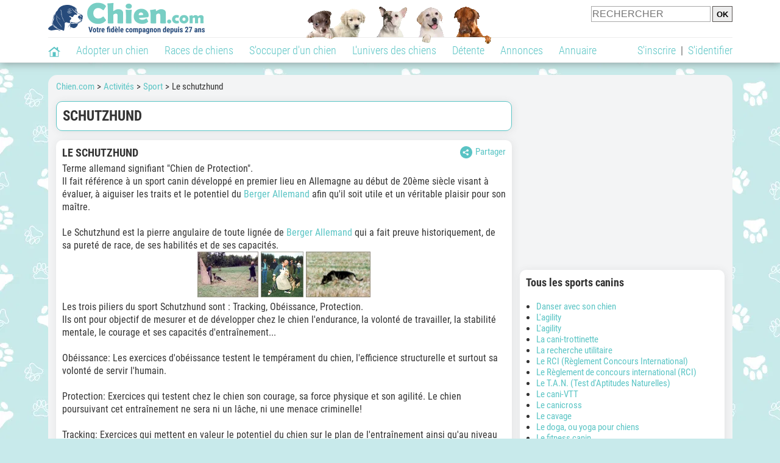

--- FILE ---
content_type: text/html; charset=UTF-8
request_url: https://www.chien.com/activites/schutzhund-328.php
body_size: 9686
content:
<!DOCTYPE html><html lang="fr"><head><meta http-equiv="Content-Type" content="text/html; charset=UTF-8"><title>Schutzhund</title>
                <meta name="description" content="Aide et conseils pour adopter et s'occuper d'un chiot ou d'un chien adulte : articles, vidéos, infos sur les races, annonces, annuaire des pros..."><base href="https://www.chien.com/"><meta name="robots" content="Index,follow,max-snippet:-1,max-image-preview:large,max-video-preview:-1">
        <meta name="viewport" content="width=device-width, initial-scale=1">
        
                    <meta property="og:title" content="Schutzhund">
            <meta property="og:type" content="article">
            <meta property="og:description" content="Aide et conseils pour adopter et s'occuper d'un chiot ou d'un chien adulte : articles, vidéos, infos sur les races, annonces, annuaire des pros...">
            <meta property="og:url" content="https://www.chien.com/activites/schutzhund-328.php">
            <meta property="og:site_name" content="Chien.com">                            <meta property="fb:admins" content="100001917719228">
                        <meta property="og:locale" content="fr_FR">

            <meta property="article:section" content="S'occuper d'un chien">
                            <meta property="og:image" content="https://upload.chien.com/img_global/24-activites/_light-328-schutzhund.jpg">
                                    <meta property="og:image:width" content="728">
                    <meta property="og:image:height" content="546">
                                <meta name="thumbnail" content="https://upload.chien.com/img_global/24-activites/_light-328-schutzhund.jpg">
                <link rel="image_src" type="image/jpeg" href="https://upload.chien.com/img_global/24-activites/_light-328-schutzhund.jpg">
            
                        <script type="application/ld+json">
                [{"@context":"http://schema.org","@type":"Organization","name":"Chien.com","url":"https://www.chien.com/","logo":{"@type":"ImageObject","url":"https://img.chien.com/global/logo/101/logo_white_big.jpg"},"sameAs":"https://www.facebook.com/chiensderace"},{"@context":"http://schema.org","@type":"Article","image":{"@type":"ImageObject","width":728,"height":546,"url":"https://upload.chien.com/img_global/24-activites/_light-328-schutzhund.jpg"},"mainEntityofPage":{"@type":"WebPage","@id":"activites/schutzhund-328.php"},"publisher":{"@type":"Organization","name":"Chien.com","url":"https://www.chien.com/","logo":{"@type":"ImageObject","url":"https://img.chien.com/global/logo/101/logo_white_big.jpg"},"sameAs":"https://www.facebook.com/chiensderace"},"author":{"@type":"Person","name":"R\u00e9daction Chien.com"},"headline":"Schutzhund","description":null}]            </script>
        
                    <link rel="canonical" href="https://www.chien.com/activites/schutzhund-328.php">
                <script type="text/javascript">
  !function(){var e=function(){var e,t="__tcfapiLocator",a=[],n=window;for(;n;){try{if(n.frames[t]){e=n;break}}catch(e){}if(n===window.top)break;n=n.parent}e||(!function e(){var a=n.document,r=!!n.frames[t];if(!r)if(a.body){var s=a.createElement("iframe");s.style.cssText="display:none",s.name=t,a.body.appendChild(s)}else setTimeout(e,5);return!r}(),n.__tcfapi=function(){for(var e,t=arguments.length,n=new Array(t),r=0;r<t;r++)n[r]=arguments[r];if(!n.length)return a;if("setGdprApplies"===n[0])n.length>3&&2===parseInt(n[1],10)&&"boolean"==typeof n[3]&&(e=n[3],"function"==typeof n[2]&&n[2]("set",!0));else if("ping"===n[0]){var s={gdprApplies:e,cmpLoaded:!1,cmpStatus:"stub"};"function"==typeof n[2]&&n[2](s)}else a.push(n)},n.addEventListener("message",(function(e){var t="string"==typeof e.data,a={};try{a=t?JSON.parse(e.data):e.data}catch(e){}var n=a.__tcfapiCall;n&&window.__tcfapi(n.command,n.version,(function(a,r){var s={__tcfapiReturn:{returnValue:a,success:r,callId:n.callId}};t&&(s=JSON.stringify(s)),e&&e.source&&e.source.postMessage&&e.source.postMessage(s,"*")}),n.parameter)}),!1))};"undefined"!=typeof module?module.exports=e:e()}();
</script>
<script type="text/javascript">
  const configSFBXAppConsent = {
    appKey: 'b963e1cb-9900-407a-9e41-b1a31fea8261'
  }
</script>
<script src="https://cdn.appconsent.io/tcf2-clear/current/core.bundle.js" defer async></script>
<script type="text/javascript">
  window.dataLayer = window.dataLayer || [];
  if (typeof gtag === 'function') {
    window.isGtagInitBeforeAppConsent = true
  } else {
    function gtag() {
      dataLayer.push(arguments);
    }
  }
  (window.adsbygoogle = window.adsbygoogle || []).pauseAdRequests = 1;
  gtag('consent', 'default', {
    'analytics_storage': 'denied',
    'ad_user_data': 'denied',
    'ad_personalization': 'denied',
    'functionality_storage': 'denied',
    'security_storage': 'granted',
    'personalization_storage': 'denied',
    'ad_storage': 'denied',
    'wait_for_update': 500
  });
</script><link rel="preload" href="https://securepubads.g.doubleclick.net/tag/js/gpt.js" as="script" type="text/javascript">
<script>
var optidigitalQueue = optidigitalQueue || {};
optidigitalQueue.cmd = optidigitalQueue.cmd || [];
</script>
<script type='module' id='optidigital-ad-init' async data-config='{"adUnit": "/73308937/chien.com/articles","pageTargeting":{"thematique_id":"65002"}}' src='//scripts.opti-digital.com/modules/?site=chien'></script><script async src="https://fundingchoicesmessages.google.com/i/pub-3581225045785948?ers=1"></script><script>(function() {function signalGooglefcPresent() {if (!window.frames['googlefcPresent']) {if (document.body) {const iframe = document.createElement('iframe'); iframe.style = 'width: 0; height: 0; border: none; z-index: -1000; left: -1000px; top: -1000px;'; iframe.style.display = 'none'; iframe.name = 'googlefcPresent'; document.body.appendChild(iframe);} else {setTimeout(signalGooglefcPresent, 0);}}}signalGooglefcPresent();})();</script><link rel="preconnect" href="https://fonts.gstatic.com" crossorigin><link rel="preload" href="https://fonts.gstatic.com/s/robotocondensed/v16/ieVi2ZhZI2eCN5jzbjEETS9weq8-33mZGCQYbw.woff2" as="font" crossorigin><link rel="preload" href="https://fonts.gstatic.com/s/robotocondensed/v16/ieVl2ZhZI2eCN5jzbjEETS9weq8-19K7DQ.woff2" as="font" crossorigin><link rel="preload" href="https://fonts.gstatic.com/s/robotocondensed/v16/ieVi2ZhZI2eCN5jzbjEETS9weq8-32meGCQYbw.woff2" as="font" crossorigin><link rel="preload" href="https://fonts.gstatic.com/s/robotocondensed/v16/ieVj2ZhZI2eCN5jzbjEETS9weq8-19eLDwM9.woff2" as="font" crossorigin><link href="https://static.chien.com/css/101/style_main.1.css?r=49638" rel="stylesheet" media="all"><link href="https://static.chien.com/css/101/style.1.css?r=49638" rel="stylesheet" media="print" onload="this.media='all'"><link href="https://static.chien.com/css/101/print.1.css?r=49638" rel="stylesheet" media="print">
        <link rel="icon" type="image/x-icon" href="https://img.chien.com/global/icones/jeux/101.ico">
        <link rel="shortcut icon" type="image/x-icon" href="https://img.chien.com/global/icones/jeux/101.ico">

        <link rel="alternate" type="application/rss+xml" title="Chien.com" href="https://static.chien.com/rss/101101/articles-2-4.rss">

        <script src="https://static.chien.com/js/domaines/101101.js?r=49652"></script>

        <script src="https://ajax.googleapis.com/ajax/libs/jquery/3.6.0/jquery.min.js"></script>        <script src="https://static.chien.com/js/js_main.js?r=49652"></script>
        <script>charger_js('https://static.chien.com/js/js.js?r=49652', []);</script>                                                <script>
            if (typeof(parametre) == 'undefined') {
                var parametre = new Array();
            }
            parametre['current_version'] = '1';parametre['current_page_id_principal'] = '3901';        </script><script>charger_js('https://static.chien.com/js/wall.js?r=49652', {'success': 'affichage_wall();'});</script><script src='/.bunny-shield/bd/bunnyprint.js' data-key='VeZ7WNtDkCJ32GucYx0jWxvTFAEjcIDFwSvl/+tIhsrRQUZ62b4O5rA0dizNh4Y9x7gJY+fjmIWeCpASt6D2MF2dvLFE0Xqzate5uB76RvPL7v7YiRXhmxFHlj9HSGz2eFrTFJ/[base64]/sxQj+5/gA6LthLU0ZWxucDQyQvzyrk8ZrgO+ulrLo9Rr4pOu5yNg=' data-validation='[base64]' id='bunnyprint' async></script></head><body onload="charger_lightbox('https://static.chien.com/js/lightbox.js?r=49652', 'https://static.chien.com/css/101/lightbox.1.css?r=49638', '');" onbeforeprint="print_page()">
<iframe id="doit" name="doit" class="masquer"></iframe><div id="doit_div" class="masquer"></div><div class="masquer position_fixed flex flex_center flex_justify_center" id="pprompt_div">
                    <div id="pprompt_overlay" class="overlay" onclick="pprompt_light_masquer();"></div>
                    <div id="pprompt_content"></div>
                </div>
                <div id="pprompt_div_save" class="masquer"></div>	<div id="header" class="flex flex_justify_center header">
		<div class="site_width">
		    <div id="header_version_1_haut" class="flex">
                <a href="https://www.chien.com/"><img alt="Chien.com, le site des amoureux des chiens et chiots" src="https://img.chien.com/global/logo/101/logo.png" class="visuels_type_23 flex flex_align_self_center" id="header_logo"></a>                <div class="flex_1 text_center"><img alt="Des chiots de plusieurs races de chien différentes" id="header_frise" class="visuels_type_183" src="https://img.chien.com/visuels/emplacements/183/1.png"></div>                <div id="header_search" class="margin_top_default"><form action="/applications/3/ajax/search/traitement_search.php" id="form_search_header" target="doit" method="POST" class="flex">
<input type="hidden" name="domaine_id" value="">
<input type="hidden" name="entiteid" value="">
<input type="text" name="search" maxlength="80" placeholder="RECHERCHER" value="" class="input_height_big">
<input type="submit" class="margin_left_xsmall" value="OK">
</form></div>
			</div>
			<div id="header_separateur" class="clear"></div>
			<nav class="float_left">
				<ul class="ul_block ol_ul_inline_block ul_light">
											<li id="nav_homepage">
							<a title="Page d'accueil" href="/"><span class="lozad_sprite taille_3 sprite sprite_41" style="background-position: -3300px -0px;"></span></a>						</li>
										<li><a class="header_rubriques" href="adoption/">Adopter un chien</a><ul class="display_none header_rubriques_unfold position_absolute ul_block ul_light"><li><a href="adoption/">Conseils pour l'adoption</a></li><li><a href="races-de-chiens/">Races de chiens</a></li><li><a href="adresse/1-0-0-0-0-elevage-de-chiens-1.php">Annuaire des élevages</a></li><li><a href="adresse/17-0-0-0-0-refuge-pour-chien-association-de-protection-animale-1.php">Annuaire des refuges et associations</a></li><li><a href="annonces/1-0-0-0-0-0-0-vente-chien-1.php">Chiens à vendre</a></li><li><a href="annonces/5-0-0-0-0-0-0-don-chien-1.php">Chiens à donner</a></li><li><a href="adoption/prenom-nom-de-chien-16943.php">Idées de nom de chien</a></li></ul></li><li><a class="header_rubriques" href="races-de-chiens/">Races de chiens</a><ul class="display_none header_rubriques_unfold position_absolute ul_block ul_light"><li><a href="races-de-chiens/">Toutes les races</a></li><li><a href="races-de-chiens/berger-allemand-14.php">Berger Allemand</a></li><li><a href="races-de-chiens/berger-australien-17.php">Berger Australien</a></li><li><a href="races-de-chiens/border-collie-51.php">Border Collie</a></li><li><a href="races-de-chiens/cane-corso-52.php">Cane Corso</a></li><li><a href="races-de-chiens/golden-retriever-25.php">Golden Retriever</a></li><li><a href="races-de-chiens/siberian-husky-siberie-36.php">Husky</a></li><li><a href="races-de-chiens/labrador-retriever-4.php">Labrador</a></li><li><a href="races-de-chiens/berger-belge-malinois-28.php">Malinois</a></li><li><a href="races-de-chiens/pomsky-489.php">Pomsky</a></li><li><a href="races-de-chiens/shiba-inu-95.php">Shiba Inu</a></li></ul></li><li><a class="header_rubriques" href="s-occuper-d-un-chien.php">S'occuper d'un chien</a><ul class="display_none header_rubriques_unfold position_absolute ul_block ul_light"><li><a href="alimentation/">Alimentation</a></li><li><a href="education/">Éducation</a></li><li><a href="comportement/">Comportement</a></li><li><a href="toilettage-entretien/">Entretien</a></li><li><a href="sante/">Santé</a></li><li><a rel="nofollow" href="services/assurance-chien.php">Assurance</a></li><li><a href="activites/">Activités</a></li><li><a href="vie-pratique/">Vie pratique</a></li><li><a href="accessoires/">Accessoires</a></li><li><a href="forum/">Forums d'entraide</a></li></ul></li><li><a class="header_rubriques" href="les-chiens.php">L'univers des chiens</a><ul class="display_none header_rubriques_unfold position_absolute ul_block ul_light"><li><a href="histoire/">Histoire</a></li><li><a href="anatomie/">Anatomie</a></li><li><a href="races-de-chiens/">Races</a></li><li><a href="usages/">Usages</a></li><li><a href="metier/">Métiers avec des chiens</a></li><li><a href="culture/">Le chien dans la culture</a></li><li><a href="chiens-celebres/">Chiens célèbres</a></li><li><a href="monde/">Les chiens dans le monde</a></li><li><a href="autres-canides/">Cousins du chien</a></li></ul></li><li><a class="header_rubriques" href="detente.php">Détente</a><ul class="display_none header_rubriques_unfold position_absolute ul_block ul_light"><li><a href="photos-chiens/">Photos</a></li><li><a href="diaporamas-photos/">Diaporamas photos</a></li><li><a href="video/">Vidéos</a></li><li><a href="forum/">Forum</a></li><li><a href="astrologie-canine/">Astrologie canine</a></li></ul></li><li><a class="header_rubriques" href="annonces/petites-annonces-chiens-chiots.php">Annonces</a><ul class="display_none header_rubriques_unfold position_absolute ul_block ul_light"><li><a href="annonces/1-0-0-0-0-0-0-vente-chien-1.php">Chiens à vendre</a></li><li><a href="annonces/5-0-0-0-0-0-0-don-chien-1.php">Chiens à donner</a></li><li><a href="annonces/3-0-0-0-0-0-0-offres-saillie-1.php">Saillie</a></li><li><a rel="nofollow" href="annonces/publier-une-annonce.php">Publier une annonce</a></li></ul></li><li><a class="header_rubriques" href="adresse/annuaire-professionnels-chiens.php">Annuaire</a><ul class="display_none header_rubriques_unfold position_absolute ul_block ul_light"><li><a href="adresse/annuaire-professionnels-chiens.php">Tous les métiers</a></li><li><a href="adresse/1-0-0-0-0-elevage-de-chiens-1.php">Élevages</a></li><li><a href="adresse/17-0-0-0-0-refuge-pour-chien-association-de-protection-animale-1.php">Refuges et associations</a></li><li><a href="adresse/10-0-0-0-0-educateur-dresseur-canin-1.php">Dresseurs / Éducateurs </a></li><li><a href="adresse/9-0-0-0-0-comportementaliste-canin-1.php">Comportementalistes</a></li><li><a href="adresse/19-0-0-0-0-toiletteur-canin-1.php">Toiletteurs</a></li><li><a href="adresse/39-0-0-0-0-veterinaire-pour-chien-1.php">Vétérinaires</a></li><li><a href="adresse/35-0-0-0-0-osteopathe-masseur-pour-chien-1.php">Masseurs et ostéopathes</a></li><li><a href="adresse/16-0-0-0-0-pension-pour-chien-1.php">Pensions</a></li><li><a rel="nofollow" href="adresse/inscription.php">Référencer mon activité</a></li></ul></li>				</ul>
			</nav>
            <script>
            $('nav li').hover(
              function() {
                  $('ul', this).stop().slideDown(0);
              },
                function() {
                $('ul', this).stop().slideUp(0);
              }
            );
            </script>
							<div id="header_not_logged" class="text_right"><div class="header_rubriques"><a href="inscription.php" rel="nofollow">S'inscrire</a>&nbsp;&nbsp;|&nbsp;&nbsp;<a href="index.php?page_id=3051&redirection=activites%2Fschutzhund-328.php" rel="nofollow">S'identifier</a></div></div>
						<div class="clear"></div>
		</div>
	</div>
    <div id="header_modal" onClick="masquer('header_modal');" class="img_center masquer site_width"></div><div id="centre_page" class="site_width">
<div id="centre_page_gauche_droite" class="flex"><div id="div_gauche"><div id="breadcrumb"><ol itemscope itemtype="http://schema.org/BreadcrumbList" class="ol_ul_inline"><li itemprop="itemListElement" itemscope="" itemtype="http://schema.org/ListItem"><meta itemprop="position" content="1"><a itemprop="item" href="..//"><span itemprop="name">Chien.com</span></a></li><li itemprop="itemListElement" itemscope="" itemtype="http://schema.org/ListItem"><meta itemprop="position" content="2"><a itemprop="item" href="activites/"><span itemprop="name">Activités</span></a></li><li itemprop="itemListElement" itemscope="" itemtype="http://schema.org/ListItem"><meta itemprop="position" content="3"><a itemprop="item" href="activites/sport-canin/"><span itemprop="name">Sport</span></a></li><li itemprop="itemListElement" itemscope="" itemtype="http://schema.org/ListItem" class="li_last"><meta itemprop="position" content="4"><span itemprop="name">Le schutzhund</span></li></ol></div><div class="boxe_2 boxe_gauche_centre boxe_width_gauche_centre">
						<div class="boxe_content"><h1>Schutzhund</h1><div class="clear"></div></div></div><div class="boxe_1 boxe_gauche_centre boxe_width_gauche_centre " id="bloc_39010">
						<div class="boxe_content " id="bloc_39010_content"><div id="affichage_partage_3390109" class="margin_bottom_small float_right">
                                <a class="flex" href="javascript:pprompt_light(3000, '', {parametre_function: {0: 3390109, 1: 'activites/schutzhund-328.php'}});void(0);"><span class="lozad_sprite taille_3 sprite sprite_41 margin_right_small" style="background-position: -3420px -0px;"></span>Partager</a>
                              </div>
                                <div class="texte_avec_intertitres" id="pb39010"><div id="paragraphe_id[179]" class="texte_avec_intertitres">
                                
                                <p><h2>LE SCHUTZHUND</h2><p>Terme allemand signifiant &quot;Chien de Protection&quot;. <br>Il fait r&eacute;f&eacute;rence &agrave; un sport canin d&eacute;velopp&eacute; en premier lieu en Allemagne au d&eacute;but de 20&egrave;me si&egrave;cle visant &agrave; &eacute;valuer, &agrave; aiguiser les traits et le potentiel du <a href="races-de-chiens/berger-allemand-14.php">Berger Allemand</a> afin qu'il soit utile et un v&eacute;ritable plaisir pour son ma&icirc;tre.<br><br>Le Schutzhund est la pierre angulaire de toute lign&eacute;e de <a href="races-de-chiens/berger-allemand-14.php">Berger Allemand</a> qui a fait preuve historiquement, de sa puret&eacute; de race, de ses habilit&eacute;s et de ses capacit&eacute;s.<br></p><p align="center"><img height="75" alt="" src="https://img.chien.com/visuels/articles/sport/schutz1.gif" width="100" />&nbsp;<img height="75" alt="" src="https://img.chien.com/visuels/articles/sport/schutz2.gif" width="70" />&nbsp;<img height="75" alt="" src="https://img.chien.com/visuels/articles/sport/schutz3.gif" width="106" /></p><p>Les trois piliers du sport Schutzhund sont : Tracking, Ob&eacute;issance, Protection.<br>Ils ont pour objectif de mesurer et de d&eacute;velopper chez le chien l'endurance, la volont&eacute; de travailler, la stabilit&eacute; mentale, le courage et ses capacit&eacute;s d'entra&icirc;nement...<br><br>Ob&eacute;issance: Les exercices d'ob&eacute;issance testent le temp&eacute;rament du chien, l'efficience structurelle et surtout sa volont&eacute; de servir l'humain.<br><br>Protection: Exercices qui testent chez le chien son courage, sa force physique et son agilit&eacute;. Le chien poursuivant cet entra&icirc;nement ne sera ni un l&acirc;che, ni une menace criminelle!<br><br>Tracking: Exercices qui mettent en valeur le potentiel du chien sur le plan de l'entra&icirc;nement ainsi qu'au niveau de son endurance mentale et de ses capacit&eacute;s de recherche.</p></p>
                                <div class="clear"></div>
                            </div></div>
                                <div class="clear"></div>
                                <div class="margin_top_xxbig">
                                    <div class="texte_secondaire">Dernière modification : -.<div id="affichage_partage_3390108" class="float_right">
                                <a class="flex" href="javascript:pprompt_light(3000, '', {parametre_function: {0: 3390108, 1: 'activites/schutzhund-328.php'}});void(0);"><span class="lozad_sprite taille_3 sprite sprite_41 margin_right_small" style="background-position: -3420px -0px;"></span>Partager</a>
                              </div></div>
                                </div><div class="clear"></div></div></div><div class="boxe_1 boxe_gauche_centre boxe_width_gauche_centre " id="bloc_501">
						<div class="boxe_content " id="bloc_501_content"><div class="Content_1"></div><div class="clear"></div></div></div>
		<div class="boxe_1 boxe_gauche_centre boxe_width_gauche_centre " id="bloc_39014">
			<div class="boxe_titre boxe_titre_1 flex flex_center font_size_xxbig" id="bloc_39014_titre"><h2>Autres articles</h2></div>
			<div class="boxe_content " id="bloc_39014_content"><a href="activites/course-de-levrier-323.php" class="flex lien_bloc width_100pourcent_2_elements float_left"><img data-src="https://upload.chien.com/img_global/24-activites/323-course-de-levrier.jpg" class="lozad taille_11" src="https://img.chien.com/global/interface/divers/1x1_lightgrey.png" alt="Les courses de lévriers"><div class="ligne_txt_img_centrage_2_half_txt_left flex_1 flex_align_self_center">Les courses de lévriers</div></a><a href="activites/mordant-chien-321.php" class="flex lien_bloc width_100pourcent_2_elements float_left"><img data-src="https://upload.chien.com/img_global/24-activites/321-mordant-chien.jpg" class="lozad taille_11" src="https://img.chien.com/global/interface/divers/1x1_lightgrey.png" alt="Faire du mordant avec son chien : méthode et races autorisées"><div class="ligne_txt_img_centrage_2_half_txt_left flex_1 flex_align_self_center">Faire du mordant avec son chien : méthode et races autorisées</div></a><div class="clear"></div><a href="activites/faire-traineau-chien-330.php" class="flex lien_bloc width_100pourcent_2_elements float_left margin_top_default"><img data-src="https://upload.chien.com/img_global/24-activites/330-faire-traineau-chien.jpg" class="lozad taille_11" src="https://img.chien.com/global/interface/divers/1x1_lightgrey.png" alt="Quatre chiens de traîneau attachés ensemble"><div class="ligne_txt_img_centrage_2_half_txt_left flex_1 flex_align_self_center">Les sports de traîne sur neige : traîneau à chiens, pulka et ski-joëring</div></a><a href="activites/ring-chien-327.php" class="flex lien_bloc width_100pourcent_2_elements float_left margin_top_default"><img data-src="https://upload.chien.com/img_global/24-activites/327-ring-chien.jpg" class="lozad taille_11" src="https://img.chien.com/global/interface/divers/1x1_lightgrey.png" alt="Un maître et son chien pratiquant un exercice de mordant dans une compétition de ring"><div class="ligne_txt_img_centrage_2_half_txt_left flex_1 flex_align_self_center">Faire du ring avec son chien : prérequis, matériel, conseils...</div></a><div class="clear"></div><a href="activites/canicross-courir-avec-chien-14361.php" class="flex lien_bloc width_100pourcent_2_elements float_left margin_top_default"><img data-src="https://upload.chien.com/img_global/24-activites/14361-canicross-courir-avec-chien.jpg" class="lozad taille_11" src="https://img.chien.com/global/interface/divers/1x1_lightgrey.png" alt="Courir avec son chien : le canicross"><div class="ligne_txt_img_centrage_2_half_txt_left flex_1 flex_align_self_center">Courir avec son chien : le canicross</div></a><a href="activites/cavage-3172.php" class="flex lien_bloc width_100pourcent_2_elements float_left margin_top_default"><img data-src="https://upload.chien.com/img_global/24-activites/3172-cavage.jpg" class="lozad taille_11" src="https://img.chien.com/global/interface/divers/1x1_lightgrey.png" alt="Le cavage : chercher des truffes avec un chien"><div class="ligne_txt_img_centrage_2_half_txt_left flex_1 flex_align_self_center">Le cavage : chercher des truffes avec un chien</div></a><div class="clear"></div><div class="clear"></div></div></div><div class="boxe_1 boxe_gauche_centre boxe_width_gauche_centre " id="bloc_599">
						<div class="boxe_content " id="bloc_599_content"><div class="Content_Bottom"></div><div class="clear"></div></div></div></div><div id="div_droite"><div class="boxe_droite " id="bloc_390158_content"><div class="Rectangle_1"></div></div>
		<div class="boxe_1 boxe_droite boxe_width_droite " id="bloc_39016">
			<div class="boxe_titre boxe_titre_1 flex flex_center font_size_xxbig" id="bloc_39016_titre"><h2>Tous les sports canins</h2></div>
			<div class="boxe_content liens_liste" id="bloc_39016_content"><ul><li><a href="activites/oberythmee-danse-chien-3018.php">Danser avec son chien</a></li><li><a href="activites/agility-reglement-officiel-de-la-fci-383.php">L'agility</a></li><li><a href="activites/agility-3009.php">L'agility</a></li><li><a href="activites/cani-trottinette-avec-chien-14564.php">La cani-trottinette</a></li><li><a href="activites/recherche-utilitaire-chien-326.php">La recherche utilitaire</a></li><li><a href="activites/rci-reglement-concours-international-3039.php">Le RCI (Règlement Concours International)</a></li><li><a href="activites/rci-chien-reglement-concours-international-325.php">Le Règlement de concours international (RCI)</a></li><li><a href="activites/tan-chien-329.php">Le T.A.N. (Test d'Aptitudes Naturelles)</a></li><li><a href="activites/cani-vtt-3174.php">Le cani-VTT</a></li><li><a href="activites/canicross-courir-avec-chien-14361.php">Le canicross</a></li><li><a href="activites/cavage-3172.php">Le cavage</a></li><li><a href="activites/doga-yoga-pour-chien-13940.php">Le doga, ou yoga pour chiens</a></li><li><a href="activites/fitness-proprioception-chien-16740.php">Le fitness canin</a></li><li><a href="activites/flyball-3170.php">Le flyball</a></li><li><a href="activites/frisbee-avec-chien-3171.php">Le frisbee</a></li><li><a href="activites/mondioring-320.php">Le mondioring</a></li><li><a href="activites/mordant-chien-321.php">Le mordant</a></li><li><a href="activites/pistage-chien-910.php">Le pistage</a></li><li><a href="activites/pistage-francais-3032.php">Le pistage français</a></li><li><a href="activites/ring-chien-327.php">Le ring</a></li><li>Le schutzhund</li><li><a href="activites/attelage-canin-312.php">Les concours d'attelage canin</a></li><li><a href="activites/obeissance-chien-obedience-322.php">Les concours d'obéissance</a></li><li><a href="activites/course-chiens-traineaux-celebres-16533.php">Les courses de chiens de traîneau</a></li><li><a href="activites/course-de-levrier-323.php">Les courses de lévriers</a></li><li><a href="activites/liste-sports-canins-3003.php">Les sports avec un chien</a></li><li><a href="activites/sport-traction-chien-sur-terre-16800.php">Les sports de traction sur terre</a></li><li><a href="activites/faire-traineau-chien-330.php">Les sports de traîne sur neige</a></li><li><a href="activites/obeissance-reglement-pour-brevet-3166.php">Obéissance</a></li><li><a href="activites/obeissance-reglement-pour-classe-1-3167.php">Obéissance</a></li><li><a href="activites/obeissance-reglement-pour-classe-2-3168.php">Obéissance</a></li><li><a href="activites/obeissance-reglement-pour-classe-3-3169.php">Obéissance</a></li><li><a href="activites/avantages-courir-avec-chien-15263.php">Pourquoi courir avec son chien</a></li><li><a href="activites/reglement-complement-au-reglement-de-la-fci-384.php">Règlement (complèment au Règlement de la FCI)</a></li><li><a href="activites/field-trial-317.php">Règlement du fiel trial pour spaniel</a></li><li><a href="activites/travail-pratique-campagne-chien-332.php">Travail Pratique en Campagne</a></li></ul><div class="clear"></div></div></div></div></div><div id="footer" class="clear margin_top_xbig text_center">
    <div id="footer_frise" class="lozad" data-background-image="https://img.chien.com/interface/divers/footer.png">


			
<div id="footer_copyright_liens"><div class="display_inline">© 1998-2026 Chien.com</div><div class="display_inline">&nbsp;&nbsp;&nbsp;&nbsp;|&nbsp;&nbsp;&nbsp;&nbsp;</div><div id="footer_liens" class="display_inline"><a href="contact.php">Aide / Contact</a>&nbsp;&nbsp;&nbsp;-&nbsp;&nbsp;&nbsp;<a href="lexique/">Lexique</a>&nbsp;&nbsp;&nbsp;-&nbsp;&nbsp;&nbsp;<a href="faire-un-lien.php">Faire un lien</a>&nbsp;&nbsp;&nbsp;-&nbsp;&nbsp;&nbsp;<a href="mentions-legales.php">Mentions légales</a>&nbsp;&nbsp;&nbsp;-&nbsp;&nbsp;&nbsp;<a href="cgu.php">C.G.U.</a></div></div>	</div></div>    </div><br class="clear">
<script>
                                        const observer = lozad('.lozad', {
                                            rootMargin: '600px 100px', // syntax similar to that of CSS Margin
                                            threshold: 0.1 // ratio of element convergence
                                        });
                                        observer.observe();
                                    </script><script async src="https://www.googletagmanager.com/gtag/js?id=G-G6610HPPH0"></script>
<script>
  window.dataLayer = window.dataLayer || [];
  function gtag(){dataLayer.push(arguments);}
  gtag('js', new Date());

  gtag('config', 'G-G6610HPPH0');
</script><script>
setTimeout(delayOM, 5000);
function delayOM() {
(function(d,u,ac,a){var s=d.createElement('script');s.type='text/javascript';s.src='https://149-2.chien.com/app/js/api.min.js';s.async=true;s.dataset.user=u;s.dataset.account=ac;s.dataset.api=a;d.getElementsByTagName('head')[0].appendChild(s);})    
(document,162272,176222,'149-1');
}
</script>
<script>
document.addEventListener('om.Html.append.after', function(event) {
    const eventCampaignId = event.detail.Campaign.id;
    const link = document.querySelector('#om-' + eventCampaignId + ' a.om-trigger-conversion');
    if(link.target === '_blank') {
        link.addEventListener('click', function() {
            const campaign = window['om' + eventCampaignId];

            if(campaign) {
                campaign.startClose();
            }
        });  
    }
});    
</script><script>
var _nAdzq=_nAdzq ||[];
(function(){
_nAdzq.push(['setIds','52928ee6efa96aee']);
_nAdzq.push(['setPk','BDHzRW6OE-FJURLdfZBT1954yR9nIw448tDqytvbxRJi001fFIpewyIK9PAJdJBG8tsLrY2mJHpV1KaF7HgRKeU']);
_nAdzq.push(['setLogo','https://img.chien.com/global/logo/101/logo.png']);
_nAdzq.push(['setDomain', 'notifpush.com']);
_nAdzq.push(['setNativDomain', true]); // domaine de l'optin natif
_nAdzq.push(['setSubscriptionNotif', false]); // notification after optin
_nAdzq.push(['setTemplateId', 'chien']);
_nAdzq.push(['setEnv']);
var u='https://notifpush.com/scripts/';
var s=document.createElement('script');
s.defer=true;
s.async=true;
s.src=u+'nadz-sdk.js';
var p=document.getElementsByTagName('script')[0];
p.parentNode.insertBefore(s,p);
})();
</script></body>
</html>


--- FILE ---
content_type: application/javascript; charset=utf-8
request_url: https://fundingchoicesmessages.google.com/f/AGSKWxULTrPYanoHmZvt3K3vlFqLFJPKvdIENZ1bt78rLPuymLowvD2_hxNkWRfjODPA_NlqJzHiiykt1ke1hSxfWFJ7_iDjXknufltD2tZ9c4scKCmQ3QhKsiBfQvKFnlVS5afCC7elAg==?fccs=W251bGwsbnVsbCxudWxsLG51bGwsbnVsbCxudWxsLFsxNzY5MDM4OTc1LDM1OTAwMDAwMF0sbnVsbCxudWxsLG51bGwsW251bGwsWzcsNl0sbnVsbCxudWxsLG51bGwsbnVsbCxudWxsLG51bGwsbnVsbCxudWxsLG51bGwsMV0sImh0dHBzOi8vd3d3LmNoaWVuLmNvbS9hY3Rpdml0ZXMvc2NodXR6aHVuZC0zMjgucGhwIixudWxsLFtbOCwiOW9FQlItNW1xcW8iXSxbOSwiZW4tVVMiXSxbMTYsIlsxLDEsMV0iXSxbMTksIjIiXSxbMTcsIlswXSJdLFsyNCwiIl0sWzI5LCJmYWxzZSJdXV0
body_size: 114
content:
if (typeof __googlefc.fcKernelManager.run === 'function') {"use strict";this.default_ContributorServingResponseClientJs=this.default_ContributorServingResponseClientJs||{};(function(_){var window=this;
try{
var qp=function(a){this.A=_.t(a)};_.u(qp,_.J);var rp=function(a){this.A=_.t(a)};_.u(rp,_.J);rp.prototype.getWhitelistStatus=function(){return _.F(this,2)};var sp=function(a){this.A=_.t(a)};_.u(sp,_.J);var tp=_.ed(sp),up=function(a,b,c){this.B=a;this.j=_.A(b,qp,1);this.l=_.A(b,_.Pk,3);this.F=_.A(b,rp,4);a=this.B.location.hostname;this.D=_.Fg(this.j,2)&&_.O(this.j,2)!==""?_.O(this.j,2):a;a=new _.Qg(_.Qk(this.l));this.C=new _.dh(_.q.document,this.D,a);this.console=null;this.o=new _.mp(this.B,c,a)};
up.prototype.run=function(){if(_.O(this.j,3)){var a=this.C,b=_.O(this.j,3),c=_.fh(a),d=new _.Wg;b=_.hg(d,1,b);c=_.C(c,1,b);_.jh(a,c)}else _.gh(this.C,"FCNEC");_.op(this.o,_.A(this.l,_.De,1),this.l.getDefaultConsentRevocationText(),this.l.getDefaultConsentRevocationCloseText(),this.l.getDefaultConsentRevocationAttestationText(),this.D);_.pp(this.o,_.F(this.F,1),this.F.getWhitelistStatus());var e;a=(e=this.B.googlefc)==null?void 0:e.__executeManualDeployment;a!==void 0&&typeof a==="function"&&_.To(this.o.G,
"manualDeploymentApi")};var vp=function(){};vp.prototype.run=function(a,b,c){var d;return _.v(function(e){d=tp(b);(new up(a,d,c)).run();return e.return({})})};_.Tk(7,new vp);
}catch(e){_._DumpException(e)}
}).call(this,this.default_ContributorServingResponseClientJs);
// Google Inc.

//# sourceURL=/_/mss/boq-content-ads-contributor/_/js/k=boq-content-ads-contributor.ContributorServingResponseClientJs.en_US.9oEBR-5mqqo.es5.O/d=1/exm=ad_blocking_detection_executable,kernel_loader,loader_js_executable/ed=1/rs=AJlcJMwtVrnwsvCgvFVyuqXAo8GMo9641A/m=cookie_refresh_executable
__googlefc.fcKernelManager.run('\x5b\x5b\x5b7,\x22\x5b\x5bnull,\\\x22chien.com\\\x22,\\\x22AKsRol-L8Dh5xkZL89wwDvfpRkBLjEXsVz1vHAYPSOnSOEAZnuGiuwr6pHw3p7yVvrqGe60ODMAclrHPtF1Iw0CzRvmgjlAgk4nxsk2rpOy_AzANBl_z79CTuaKZltSwMuxutaMd0QcO6x_KNWXwbZrI1aepE9BQlw\\\\u003d\\\\u003d\\\x22\x5d,null,\x5b\x5bnull,null,null,\\\x22https:\/\/fundingchoicesmessages.google.com\/f\/AGSKWxXl4EOG9qnsNajBGnflmJaZI8ne2gNTgYoASrabKzilNRrC90Y9kv2vOZ5laK2RU5YjI2v17HwshYQQLkjytfN8tHHFU7WTm7FWDqS6q1wt1dN1WOrK03SSlDo_seAt7zScKEoS5w\\\\u003d\\\\u003d\\\x22\x5d,null,null,\x5bnull,null,null,\\\x22https:\/\/fundingchoicesmessages.google.com\/el\/AGSKWxW_bPt4o9nxjjyUoVz83GyBXY02Umo-dNdn30GJGy2AJI3J82CZMRc1w6PyXYOzDc4oAHekpp7Uu-B_CxPMOveqVnF-nQgI8lV_Ho3KRW_oK9ki6xBbwdjwNpVWjMuMkdEeWGx_Fg\\\\u003d\\\\u003d\\\x22\x5d,null,\x5bnull,\x5b7,6\x5d,null,null,null,null,null,null,null,null,null,1\x5d\x5d,\x5b3,1\x5d\x5d\x22\x5d\x5d,\x5bnull,null,null,\x22https:\/\/fundingchoicesmessages.google.com\/f\/AGSKWxVS9XFSS1dgIq7KknovqcvhdbH4sBubIREFeWz4yEGxayEiblTfc5heDeZWEn-DhE-iy8nS9JayX_7kAJsYT72JXe7mqp_JiL4OpXvEZIMPOOtRu62mJmUzeXs1Lj8XR9D8tGN7-g\\u003d\\u003d\x22\x5d\x5d');}

--- FILE ---
content_type: application/javascript; charset=utf-8
request_url: https://fundingchoicesmessages.google.com/f/AGSKWxUL8Pk5DpskiPvFT28opyCZ9wO2sVxIa_-hRjk68PP_FkCOC6d73pCSa01qjdbCWd3LSK3xgKv-nGJc60oWAf_HACXvbaufVtoOD6mqPJ1CxsiJWY-U7IL0GJrbbnlI7UbkqkECLyvCjHMrPg-T1XiU2xqx6N39jKLk_w3COLY4A_F9Qbx_5eC31Gu7/_.ads3-_ads_only&/dclk_ads./adengage3./AdsenseBlockView.
body_size: -1289
content:
window['da758ee7-36b7-4f26-82c5-c8da4a1d3d05'] = true;